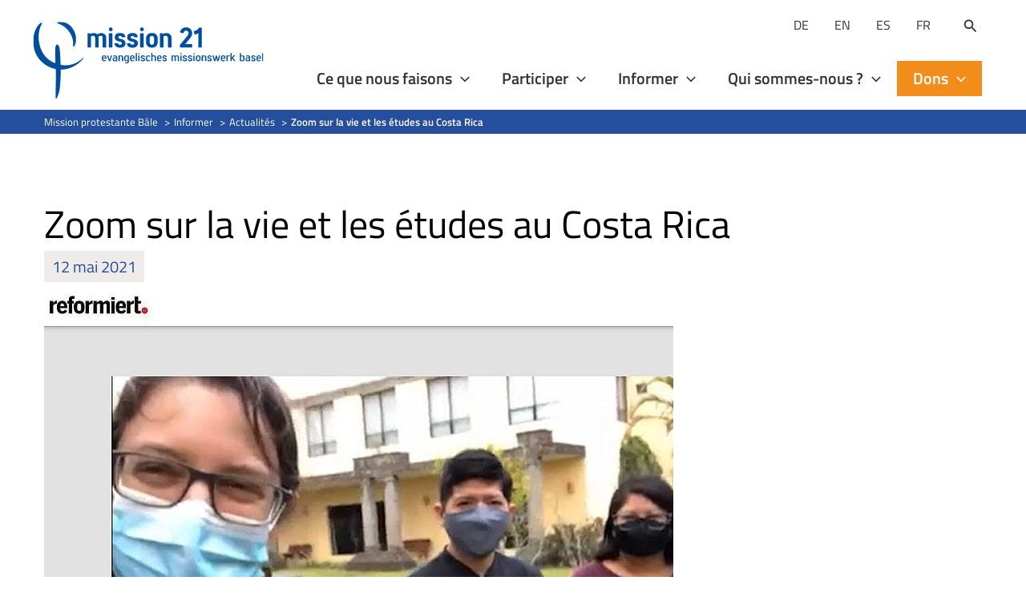

--- FILE ---
content_type: text/html; charset=utf-8
request_url: https://www.google.com/recaptcha/api2/anchor?ar=1&k=6LcwIw8TAAAAACP1ysM08EhCgzd6q5JAOUR1a0Go&co=aHR0cHM6Ly93d3cubWlzc2lvbi0yMS5vcmc6NDQz&hl=en&v=PoyoqOPhxBO7pBk68S4YbpHZ&size=normal&anchor-ms=20000&execute-ms=30000&cb=vh7gi7w0k3hx
body_size: 49763
content:
<!DOCTYPE HTML><html dir="ltr" lang="en"><head><meta http-equiv="Content-Type" content="text/html; charset=UTF-8">
<meta http-equiv="X-UA-Compatible" content="IE=edge">
<title>reCAPTCHA</title>
<style type="text/css">
/* cyrillic-ext */
@font-face {
  font-family: 'Roboto';
  font-style: normal;
  font-weight: 400;
  font-stretch: 100%;
  src: url(//fonts.gstatic.com/s/roboto/v48/KFO7CnqEu92Fr1ME7kSn66aGLdTylUAMa3GUBHMdazTgWw.woff2) format('woff2');
  unicode-range: U+0460-052F, U+1C80-1C8A, U+20B4, U+2DE0-2DFF, U+A640-A69F, U+FE2E-FE2F;
}
/* cyrillic */
@font-face {
  font-family: 'Roboto';
  font-style: normal;
  font-weight: 400;
  font-stretch: 100%;
  src: url(//fonts.gstatic.com/s/roboto/v48/KFO7CnqEu92Fr1ME7kSn66aGLdTylUAMa3iUBHMdazTgWw.woff2) format('woff2');
  unicode-range: U+0301, U+0400-045F, U+0490-0491, U+04B0-04B1, U+2116;
}
/* greek-ext */
@font-face {
  font-family: 'Roboto';
  font-style: normal;
  font-weight: 400;
  font-stretch: 100%;
  src: url(//fonts.gstatic.com/s/roboto/v48/KFO7CnqEu92Fr1ME7kSn66aGLdTylUAMa3CUBHMdazTgWw.woff2) format('woff2');
  unicode-range: U+1F00-1FFF;
}
/* greek */
@font-face {
  font-family: 'Roboto';
  font-style: normal;
  font-weight: 400;
  font-stretch: 100%;
  src: url(//fonts.gstatic.com/s/roboto/v48/KFO7CnqEu92Fr1ME7kSn66aGLdTylUAMa3-UBHMdazTgWw.woff2) format('woff2');
  unicode-range: U+0370-0377, U+037A-037F, U+0384-038A, U+038C, U+038E-03A1, U+03A3-03FF;
}
/* math */
@font-face {
  font-family: 'Roboto';
  font-style: normal;
  font-weight: 400;
  font-stretch: 100%;
  src: url(//fonts.gstatic.com/s/roboto/v48/KFO7CnqEu92Fr1ME7kSn66aGLdTylUAMawCUBHMdazTgWw.woff2) format('woff2');
  unicode-range: U+0302-0303, U+0305, U+0307-0308, U+0310, U+0312, U+0315, U+031A, U+0326-0327, U+032C, U+032F-0330, U+0332-0333, U+0338, U+033A, U+0346, U+034D, U+0391-03A1, U+03A3-03A9, U+03B1-03C9, U+03D1, U+03D5-03D6, U+03F0-03F1, U+03F4-03F5, U+2016-2017, U+2034-2038, U+203C, U+2040, U+2043, U+2047, U+2050, U+2057, U+205F, U+2070-2071, U+2074-208E, U+2090-209C, U+20D0-20DC, U+20E1, U+20E5-20EF, U+2100-2112, U+2114-2115, U+2117-2121, U+2123-214F, U+2190, U+2192, U+2194-21AE, U+21B0-21E5, U+21F1-21F2, U+21F4-2211, U+2213-2214, U+2216-22FF, U+2308-230B, U+2310, U+2319, U+231C-2321, U+2336-237A, U+237C, U+2395, U+239B-23B7, U+23D0, U+23DC-23E1, U+2474-2475, U+25AF, U+25B3, U+25B7, U+25BD, U+25C1, U+25CA, U+25CC, U+25FB, U+266D-266F, U+27C0-27FF, U+2900-2AFF, U+2B0E-2B11, U+2B30-2B4C, U+2BFE, U+3030, U+FF5B, U+FF5D, U+1D400-1D7FF, U+1EE00-1EEFF;
}
/* symbols */
@font-face {
  font-family: 'Roboto';
  font-style: normal;
  font-weight: 400;
  font-stretch: 100%;
  src: url(//fonts.gstatic.com/s/roboto/v48/KFO7CnqEu92Fr1ME7kSn66aGLdTylUAMaxKUBHMdazTgWw.woff2) format('woff2');
  unicode-range: U+0001-000C, U+000E-001F, U+007F-009F, U+20DD-20E0, U+20E2-20E4, U+2150-218F, U+2190, U+2192, U+2194-2199, U+21AF, U+21E6-21F0, U+21F3, U+2218-2219, U+2299, U+22C4-22C6, U+2300-243F, U+2440-244A, U+2460-24FF, U+25A0-27BF, U+2800-28FF, U+2921-2922, U+2981, U+29BF, U+29EB, U+2B00-2BFF, U+4DC0-4DFF, U+FFF9-FFFB, U+10140-1018E, U+10190-1019C, U+101A0, U+101D0-101FD, U+102E0-102FB, U+10E60-10E7E, U+1D2C0-1D2D3, U+1D2E0-1D37F, U+1F000-1F0FF, U+1F100-1F1AD, U+1F1E6-1F1FF, U+1F30D-1F30F, U+1F315, U+1F31C, U+1F31E, U+1F320-1F32C, U+1F336, U+1F378, U+1F37D, U+1F382, U+1F393-1F39F, U+1F3A7-1F3A8, U+1F3AC-1F3AF, U+1F3C2, U+1F3C4-1F3C6, U+1F3CA-1F3CE, U+1F3D4-1F3E0, U+1F3ED, U+1F3F1-1F3F3, U+1F3F5-1F3F7, U+1F408, U+1F415, U+1F41F, U+1F426, U+1F43F, U+1F441-1F442, U+1F444, U+1F446-1F449, U+1F44C-1F44E, U+1F453, U+1F46A, U+1F47D, U+1F4A3, U+1F4B0, U+1F4B3, U+1F4B9, U+1F4BB, U+1F4BF, U+1F4C8-1F4CB, U+1F4D6, U+1F4DA, U+1F4DF, U+1F4E3-1F4E6, U+1F4EA-1F4ED, U+1F4F7, U+1F4F9-1F4FB, U+1F4FD-1F4FE, U+1F503, U+1F507-1F50B, U+1F50D, U+1F512-1F513, U+1F53E-1F54A, U+1F54F-1F5FA, U+1F610, U+1F650-1F67F, U+1F687, U+1F68D, U+1F691, U+1F694, U+1F698, U+1F6AD, U+1F6B2, U+1F6B9-1F6BA, U+1F6BC, U+1F6C6-1F6CF, U+1F6D3-1F6D7, U+1F6E0-1F6EA, U+1F6F0-1F6F3, U+1F6F7-1F6FC, U+1F700-1F7FF, U+1F800-1F80B, U+1F810-1F847, U+1F850-1F859, U+1F860-1F887, U+1F890-1F8AD, U+1F8B0-1F8BB, U+1F8C0-1F8C1, U+1F900-1F90B, U+1F93B, U+1F946, U+1F984, U+1F996, U+1F9E9, U+1FA00-1FA6F, U+1FA70-1FA7C, U+1FA80-1FA89, U+1FA8F-1FAC6, U+1FACE-1FADC, U+1FADF-1FAE9, U+1FAF0-1FAF8, U+1FB00-1FBFF;
}
/* vietnamese */
@font-face {
  font-family: 'Roboto';
  font-style: normal;
  font-weight: 400;
  font-stretch: 100%;
  src: url(//fonts.gstatic.com/s/roboto/v48/KFO7CnqEu92Fr1ME7kSn66aGLdTylUAMa3OUBHMdazTgWw.woff2) format('woff2');
  unicode-range: U+0102-0103, U+0110-0111, U+0128-0129, U+0168-0169, U+01A0-01A1, U+01AF-01B0, U+0300-0301, U+0303-0304, U+0308-0309, U+0323, U+0329, U+1EA0-1EF9, U+20AB;
}
/* latin-ext */
@font-face {
  font-family: 'Roboto';
  font-style: normal;
  font-weight: 400;
  font-stretch: 100%;
  src: url(//fonts.gstatic.com/s/roboto/v48/KFO7CnqEu92Fr1ME7kSn66aGLdTylUAMa3KUBHMdazTgWw.woff2) format('woff2');
  unicode-range: U+0100-02BA, U+02BD-02C5, U+02C7-02CC, U+02CE-02D7, U+02DD-02FF, U+0304, U+0308, U+0329, U+1D00-1DBF, U+1E00-1E9F, U+1EF2-1EFF, U+2020, U+20A0-20AB, U+20AD-20C0, U+2113, U+2C60-2C7F, U+A720-A7FF;
}
/* latin */
@font-face {
  font-family: 'Roboto';
  font-style: normal;
  font-weight: 400;
  font-stretch: 100%;
  src: url(//fonts.gstatic.com/s/roboto/v48/KFO7CnqEu92Fr1ME7kSn66aGLdTylUAMa3yUBHMdazQ.woff2) format('woff2');
  unicode-range: U+0000-00FF, U+0131, U+0152-0153, U+02BB-02BC, U+02C6, U+02DA, U+02DC, U+0304, U+0308, U+0329, U+2000-206F, U+20AC, U+2122, U+2191, U+2193, U+2212, U+2215, U+FEFF, U+FFFD;
}
/* cyrillic-ext */
@font-face {
  font-family: 'Roboto';
  font-style: normal;
  font-weight: 500;
  font-stretch: 100%;
  src: url(//fonts.gstatic.com/s/roboto/v48/KFO7CnqEu92Fr1ME7kSn66aGLdTylUAMa3GUBHMdazTgWw.woff2) format('woff2');
  unicode-range: U+0460-052F, U+1C80-1C8A, U+20B4, U+2DE0-2DFF, U+A640-A69F, U+FE2E-FE2F;
}
/* cyrillic */
@font-face {
  font-family: 'Roboto';
  font-style: normal;
  font-weight: 500;
  font-stretch: 100%;
  src: url(//fonts.gstatic.com/s/roboto/v48/KFO7CnqEu92Fr1ME7kSn66aGLdTylUAMa3iUBHMdazTgWw.woff2) format('woff2');
  unicode-range: U+0301, U+0400-045F, U+0490-0491, U+04B0-04B1, U+2116;
}
/* greek-ext */
@font-face {
  font-family: 'Roboto';
  font-style: normal;
  font-weight: 500;
  font-stretch: 100%;
  src: url(//fonts.gstatic.com/s/roboto/v48/KFO7CnqEu92Fr1ME7kSn66aGLdTylUAMa3CUBHMdazTgWw.woff2) format('woff2');
  unicode-range: U+1F00-1FFF;
}
/* greek */
@font-face {
  font-family: 'Roboto';
  font-style: normal;
  font-weight: 500;
  font-stretch: 100%;
  src: url(//fonts.gstatic.com/s/roboto/v48/KFO7CnqEu92Fr1ME7kSn66aGLdTylUAMa3-UBHMdazTgWw.woff2) format('woff2');
  unicode-range: U+0370-0377, U+037A-037F, U+0384-038A, U+038C, U+038E-03A1, U+03A3-03FF;
}
/* math */
@font-face {
  font-family: 'Roboto';
  font-style: normal;
  font-weight: 500;
  font-stretch: 100%;
  src: url(//fonts.gstatic.com/s/roboto/v48/KFO7CnqEu92Fr1ME7kSn66aGLdTylUAMawCUBHMdazTgWw.woff2) format('woff2');
  unicode-range: U+0302-0303, U+0305, U+0307-0308, U+0310, U+0312, U+0315, U+031A, U+0326-0327, U+032C, U+032F-0330, U+0332-0333, U+0338, U+033A, U+0346, U+034D, U+0391-03A1, U+03A3-03A9, U+03B1-03C9, U+03D1, U+03D5-03D6, U+03F0-03F1, U+03F4-03F5, U+2016-2017, U+2034-2038, U+203C, U+2040, U+2043, U+2047, U+2050, U+2057, U+205F, U+2070-2071, U+2074-208E, U+2090-209C, U+20D0-20DC, U+20E1, U+20E5-20EF, U+2100-2112, U+2114-2115, U+2117-2121, U+2123-214F, U+2190, U+2192, U+2194-21AE, U+21B0-21E5, U+21F1-21F2, U+21F4-2211, U+2213-2214, U+2216-22FF, U+2308-230B, U+2310, U+2319, U+231C-2321, U+2336-237A, U+237C, U+2395, U+239B-23B7, U+23D0, U+23DC-23E1, U+2474-2475, U+25AF, U+25B3, U+25B7, U+25BD, U+25C1, U+25CA, U+25CC, U+25FB, U+266D-266F, U+27C0-27FF, U+2900-2AFF, U+2B0E-2B11, U+2B30-2B4C, U+2BFE, U+3030, U+FF5B, U+FF5D, U+1D400-1D7FF, U+1EE00-1EEFF;
}
/* symbols */
@font-face {
  font-family: 'Roboto';
  font-style: normal;
  font-weight: 500;
  font-stretch: 100%;
  src: url(//fonts.gstatic.com/s/roboto/v48/KFO7CnqEu92Fr1ME7kSn66aGLdTylUAMaxKUBHMdazTgWw.woff2) format('woff2');
  unicode-range: U+0001-000C, U+000E-001F, U+007F-009F, U+20DD-20E0, U+20E2-20E4, U+2150-218F, U+2190, U+2192, U+2194-2199, U+21AF, U+21E6-21F0, U+21F3, U+2218-2219, U+2299, U+22C4-22C6, U+2300-243F, U+2440-244A, U+2460-24FF, U+25A0-27BF, U+2800-28FF, U+2921-2922, U+2981, U+29BF, U+29EB, U+2B00-2BFF, U+4DC0-4DFF, U+FFF9-FFFB, U+10140-1018E, U+10190-1019C, U+101A0, U+101D0-101FD, U+102E0-102FB, U+10E60-10E7E, U+1D2C0-1D2D3, U+1D2E0-1D37F, U+1F000-1F0FF, U+1F100-1F1AD, U+1F1E6-1F1FF, U+1F30D-1F30F, U+1F315, U+1F31C, U+1F31E, U+1F320-1F32C, U+1F336, U+1F378, U+1F37D, U+1F382, U+1F393-1F39F, U+1F3A7-1F3A8, U+1F3AC-1F3AF, U+1F3C2, U+1F3C4-1F3C6, U+1F3CA-1F3CE, U+1F3D4-1F3E0, U+1F3ED, U+1F3F1-1F3F3, U+1F3F5-1F3F7, U+1F408, U+1F415, U+1F41F, U+1F426, U+1F43F, U+1F441-1F442, U+1F444, U+1F446-1F449, U+1F44C-1F44E, U+1F453, U+1F46A, U+1F47D, U+1F4A3, U+1F4B0, U+1F4B3, U+1F4B9, U+1F4BB, U+1F4BF, U+1F4C8-1F4CB, U+1F4D6, U+1F4DA, U+1F4DF, U+1F4E3-1F4E6, U+1F4EA-1F4ED, U+1F4F7, U+1F4F9-1F4FB, U+1F4FD-1F4FE, U+1F503, U+1F507-1F50B, U+1F50D, U+1F512-1F513, U+1F53E-1F54A, U+1F54F-1F5FA, U+1F610, U+1F650-1F67F, U+1F687, U+1F68D, U+1F691, U+1F694, U+1F698, U+1F6AD, U+1F6B2, U+1F6B9-1F6BA, U+1F6BC, U+1F6C6-1F6CF, U+1F6D3-1F6D7, U+1F6E0-1F6EA, U+1F6F0-1F6F3, U+1F6F7-1F6FC, U+1F700-1F7FF, U+1F800-1F80B, U+1F810-1F847, U+1F850-1F859, U+1F860-1F887, U+1F890-1F8AD, U+1F8B0-1F8BB, U+1F8C0-1F8C1, U+1F900-1F90B, U+1F93B, U+1F946, U+1F984, U+1F996, U+1F9E9, U+1FA00-1FA6F, U+1FA70-1FA7C, U+1FA80-1FA89, U+1FA8F-1FAC6, U+1FACE-1FADC, U+1FADF-1FAE9, U+1FAF0-1FAF8, U+1FB00-1FBFF;
}
/* vietnamese */
@font-face {
  font-family: 'Roboto';
  font-style: normal;
  font-weight: 500;
  font-stretch: 100%;
  src: url(//fonts.gstatic.com/s/roboto/v48/KFO7CnqEu92Fr1ME7kSn66aGLdTylUAMa3OUBHMdazTgWw.woff2) format('woff2');
  unicode-range: U+0102-0103, U+0110-0111, U+0128-0129, U+0168-0169, U+01A0-01A1, U+01AF-01B0, U+0300-0301, U+0303-0304, U+0308-0309, U+0323, U+0329, U+1EA0-1EF9, U+20AB;
}
/* latin-ext */
@font-face {
  font-family: 'Roboto';
  font-style: normal;
  font-weight: 500;
  font-stretch: 100%;
  src: url(//fonts.gstatic.com/s/roboto/v48/KFO7CnqEu92Fr1ME7kSn66aGLdTylUAMa3KUBHMdazTgWw.woff2) format('woff2');
  unicode-range: U+0100-02BA, U+02BD-02C5, U+02C7-02CC, U+02CE-02D7, U+02DD-02FF, U+0304, U+0308, U+0329, U+1D00-1DBF, U+1E00-1E9F, U+1EF2-1EFF, U+2020, U+20A0-20AB, U+20AD-20C0, U+2113, U+2C60-2C7F, U+A720-A7FF;
}
/* latin */
@font-face {
  font-family: 'Roboto';
  font-style: normal;
  font-weight: 500;
  font-stretch: 100%;
  src: url(//fonts.gstatic.com/s/roboto/v48/KFO7CnqEu92Fr1ME7kSn66aGLdTylUAMa3yUBHMdazQ.woff2) format('woff2');
  unicode-range: U+0000-00FF, U+0131, U+0152-0153, U+02BB-02BC, U+02C6, U+02DA, U+02DC, U+0304, U+0308, U+0329, U+2000-206F, U+20AC, U+2122, U+2191, U+2193, U+2212, U+2215, U+FEFF, U+FFFD;
}
/* cyrillic-ext */
@font-face {
  font-family: 'Roboto';
  font-style: normal;
  font-weight: 900;
  font-stretch: 100%;
  src: url(//fonts.gstatic.com/s/roboto/v48/KFO7CnqEu92Fr1ME7kSn66aGLdTylUAMa3GUBHMdazTgWw.woff2) format('woff2');
  unicode-range: U+0460-052F, U+1C80-1C8A, U+20B4, U+2DE0-2DFF, U+A640-A69F, U+FE2E-FE2F;
}
/* cyrillic */
@font-face {
  font-family: 'Roboto';
  font-style: normal;
  font-weight: 900;
  font-stretch: 100%;
  src: url(//fonts.gstatic.com/s/roboto/v48/KFO7CnqEu92Fr1ME7kSn66aGLdTylUAMa3iUBHMdazTgWw.woff2) format('woff2');
  unicode-range: U+0301, U+0400-045F, U+0490-0491, U+04B0-04B1, U+2116;
}
/* greek-ext */
@font-face {
  font-family: 'Roboto';
  font-style: normal;
  font-weight: 900;
  font-stretch: 100%;
  src: url(//fonts.gstatic.com/s/roboto/v48/KFO7CnqEu92Fr1ME7kSn66aGLdTylUAMa3CUBHMdazTgWw.woff2) format('woff2');
  unicode-range: U+1F00-1FFF;
}
/* greek */
@font-face {
  font-family: 'Roboto';
  font-style: normal;
  font-weight: 900;
  font-stretch: 100%;
  src: url(//fonts.gstatic.com/s/roboto/v48/KFO7CnqEu92Fr1ME7kSn66aGLdTylUAMa3-UBHMdazTgWw.woff2) format('woff2');
  unicode-range: U+0370-0377, U+037A-037F, U+0384-038A, U+038C, U+038E-03A1, U+03A3-03FF;
}
/* math */
@font-face {
  font-family: 'Roboto';
  font-style: normal;
  font-weight: 900;
  font-stretch: 100%;
  src: url(//fonts.gstatic.com/s/roboto/v48/KFO7CnqEu92Fr1ME7kSn66aGLdTylUAMawCUBHMdazTgWw.woff2) format('woff2');
  unicode-range: U+0302-0303, U+0305, U+0307-0308, U+0310, U+0312, U+0315, U+031A, U+0326-0327, U+032C, U+032F-0330, U+0332-0333, U+0338, U+033A, U+0346, U+034D, U+0391-03A1, U+03A3-03A9, U+03B1-03C9, U+03D1, U+03D5-03D6, U+03F0-03F1, U+03F4-03F5, U+2016-2017, U+2034-2038, U+203C, U+2040, U+2043, U+2047, U+2050, U+2057, U+205F, U+2070-2071, U+2074-208E, U+2090-209C, U+20D0-20DC, U+20E1, U+20E5-20EF, U+2100-2112, U+2114-2115, U+2117-2121, U+2123-214F, U+2190, U+2192, U+2194-21AE, U+21B0-21E5, U+21F1-21F2, U+21F4-2211, U+2213-2214, U+2216-22FF, U+2308-230B, U+2310, U+2319, U+231C-2321, U+2336-237A, U+237C, U+2395, U+239B-23B7, U+23D0, U+23DC-23E1, U+2474-2475, U+25AF, U+25B3, U+25B7, U+25BD, U+25C1, U+25CA, U+25CC, U+25FB, U+266D-266F, U+27C0-27FF, U+2900-2AFF, U+2B0E-2B11, U+2B30-2B4C, U+2BFE, U+3030, U+FF5B, U+FF5D, U+1D400-1D7FF, U+1EE00-1EEFF;
}
/* symbols */
@font-face {
  font-family: 'Roboto';
  font-style: normal;
  font-weight: 900;
  font-stretch: 100%;
  src: url(//fonts.gstatic.com/s/roboto/v48/KFO7CnqEu92Fr1ME7kSn66aGLdTylUAMaxKUBHMdazTgWw.woff2) format('woff2');
  unicode-range: U+0001-000C, U+000E-001F, U+007F-009F, U+20DD-20E0, U+20E2-20E4, U+2150-218F, U+2190, U+2192, U+2194-2199, U+21AF, U+21E6-21F0, U+21F3, U+2218-2219, U+2299, U+22C4-22C6, U+2300-243F, U+2440-244A, U+2460-24FF, U+25A0-27BF, U+2800-28FF, U+2921-2922, U+2981, U+29BF, U+29EB, U+2B00-2BFF, U+4DC0-4DFF, U+FFF9-FFFB, U+10140-1018E, U+10190-1019C, U+101A0, U+101D0-101FD, U+102E0-102FB, U+10E60-10E7E, U+1D2C0-1D2D3, U+1D2E0-1D37F, U+1F000-1F0FF, U+1F100-1F1AD, U+1F1E6-1F1FF, U+1F30D-1F30F, U+1F315, U+1F31C, U+1F31E, U+1F320-1F32C, U+1F336, U+1F378, U+1F37D, U+1F382, U+1F393-1F39F, U+1F3A7-1F3A8, U+1F3AC-1F3AF, U+1F3C2, U+1F3C4-1F3C6, U+1F3CA-1F3CE, U+1F3D4-1F3E0, U+1F3ED, U+1F3F1-1F3F3, U+1F3F5-1F3F7, U+1F408, U+1F415, U+1F41F, U+1F426, U+1F43F, U+1F441-1F442, U+1F444, U+1F446-1F449, U+1F44C-1F44E, U+1F453, U+1F46A, U+1F47D, U+1F4A3, U+1F4B0, U+1F4B3, U+1F4B9, U+1F4BB, U+1F4BF, U+1F4C8-1F4CB, U+1F4D6, U+1F4DA, U+1F4DF, U+1F4E3-1F4E6, U+1F4EA-1F4ED, U+1F4F7, U+1F4F9-1F4FB, U+1F4FD-1F4FE, U+1F503, U+1F507-1F50B, U+1F50D, U+1F512-1F513, U+1F53E-1F54A, U+1F54F-1F5FA, U+1F610, U+1F650-1F67F, U+1F687, U+1F68D, U+1F691, U+1F694, U+1F698, U+1F6AD, U+1F6B2, U+1F6B9-1F6BA, U+1F6BC, U+1F6C6-1F6CF, U+1F6D3-1F6D7, U+1F6E0-1F6EA, U+1F6F0-1F6F3, U+1F6F7-1F6FC, U+1F700-1F7FF, U+1F800-1F80B, U+1F810-1F847, U+1F850-1F859, U+1F860-1F887, U+1F890-1F8AD, U+1F8B0-1F8BB, U+1F8C0-1F8C1, U+1F900-1F90B, U+1F93B, U+1F946, U+1F984, U+1F996, U+1F9E9, U+1FA00-1FA6F, U+1FA70-1FA7C, U+1FA80-1FA89, U+1FA8F-1FAC6, U+1FACE-1FADC, U+1FADF-1FAE9, U+1FAF0-1FAF8, U+1FB00-1FBFF;
}
/* vietnamese */
@font-face {
  font-family: 'Roboto';
  font-style: normal;
  font-weight: 900;
  font-stretch: 100%;
  src: url(//fonts.gstatic.com/s/roboto/v48/KFO7CnqEu92Fr1ME7kSn66aGLdTylUAMa3OUBHMdazTgWw.woff2) format('woff2');
  unicode-range: U+0102-0103, U+0110-0111, U+0128-0129, U+0168-0169, U+01A0-01A1, U+01AF-01B0, U+0300-0301, U+0303-0304, U+0308-0309, U+0323, U+0329, U+1EA0-1EF9, U+20AB;
}
/* latin-ext */
@font-face {
  font-family: 'Roboto';
  font-style: normal;
  font-weight: 900;
  font-stretch: 100%;
  src: url(//fonts.gstatic.com/s/roboto/v48/KFO7CnqEu92Fr1ME7kSn66aGLdTylUAMa3KUBHMdazTgWw.woff2) format('woff2');
  unicode-range: U+0100-02BA, U+02BD-02C5, U+02C7-02CC, U+02CE-02D7, U+02DD-02FF, U+0304, U+0308, U+0329, U+1D00-1DBF, U+1E00-1E9F, U+1EF2-1EFF, U+2020, U+20A0-20AB, U+20AD-20C0, U+2113, U+2C60-2C7F, U+A720-A7FF;
}
/* latin */
@font-face {
  font-family: 'Roboto';
  font-style: normal;
  font-weight: 900;
  font-stretch: 100%;
  src: url(//fonts.gstatic.com/s/roboto/v48/KFO7CnqEu92Fr1ME7kSn66aGLdTylUAMa3yUBHMdazQ.woff2) format('woff2');
  unicode-range: U+0000-00FF, U+0131, U+0152-0153, U+02BB-02BC, U+02C6, U+02DA, U+02DC, U+0304, U+0308, U+0329, U+2000-206F, U+20AC, U+2122, U+2191, U+2193, U+2212, U+2215, U+FEFF, U+FFFD;
}

</style>
<link rel="stylesheet" type="text/css" href="https://www.gstatic.com/recaptcha/releases/PoyoqOPhxBO7pBk68S4YbpHZ/styles__ltr.css">
<script nonce="owJpgPe8Cj_iW82i7Z8DSA" type="text/javascript">window['__recaptcha_api'] = 'https://www.google.com/recaptcha/api2/';</script>
<script type="text/javascript" src="https://www.gstatic.com/recaptcha/releases/PoyoqOPhxBO7pBk68S4YbpHZ/recaptcha__en.js" nonce="owJpgPe8Cj_iW82i7Z8DSA">
      
    </script></head>
<body><div id="rc-anchor-alert" class="rc-anchor-alert"></div>
<input type="hidden" id="recaptcha-token" value="[base64]">
<script type="text/javascript" nonce="owJpgPe8Cj_iW82i7Z8DSA">
      recaptcha.anchor.Main.init("[\x22ainput\x22,[\x22bgdata\x22,\x22\x22,\[base64]/[base64]/MjU1Ong/[base64]/[base64]/[base64]/[base64]/[base64]/[base64]/[base64]/[base64]/[base64]/[base64]/[base64]/[base64]/[base64]/[base64]/[base64]\\u003d\x22,\[base64]\\u003d\\u003d\x22,\x22wrHDmUQ0w48UBMK5QV4KH8OXw5Q0wrlxRA9ADcObw487Y8KzYsKBS8OmeC3Cg8OZw7F0w5DDgMOBw6HDpMOOVC7DpcK3NsOwIcKrHXPDlSPDrMOsw67Cs8Orw4tSwprDpMOTw63ClsO/Ul9oCcK7wr9Kw5XCj0NQZmnDgGcXRMOYw5bDqMOWw6gnRMKQAsOmcMKWw5rCsBhAHMOMw5XDvGbDjcOTTgQ+wr3DoS4FA8OiQVDCr8Kzw7sRwpJFwpbDrAFDw5DDlcO3w7TDgHhywp/Dq8OfGGhkwofCoMKacMKgwpBZXV5nw5EdwoTDi3smwqPCmiNiUCLDuw/CrTvDj8K6FsOswpcLdzjChTvDoh/CiCHDjUU2wqBbwr5Fw6TCpD7DmjHCt8Okb1LCjGvDucKLC8KcNiZuC27DuV0uwoXCgcKAw7rCnsOswrrDtTfCsnzDkn7DqinDksKAfsKcwoomwo5naW9NwoTClm98w4wyCmJiw5JhO8KxDATChlBQwq0aXsKhJ8KVwoABw6/DkcOmZsO6IsOeHXc/[base64]/DhcOseDEsw5DCisOtYsKOfWQpwodiRcOqwol8I8KHLMOIwrMrw7rCpEEPPcK7CcK0KkvDhcOoRcOYw6vClhAfAVtaDHo4HgMXw57DiylaUsOXw4XDrMOyw5PDosOaX8O8wo/DksOWw4DDvTFaacO3SRbDlcOfw54kw7zDtMOQPsKYaSbDjRHClmZ9w73Ch8Knw4RVO1E0IsONEHjCqcOywp/DqGRnX8OyUCzDlnNbw6/CocKacRDDhlpFw4LCoS/ChCR0CVHChh4XBw8GGcKUw6XDpjfDi8KeZU4YwqpHwrDCp0U/NMKdNiXDgDUVw6HCikkUY8OIw4HCkStnbjvChMK2SDk6VhnCsFdAwrlbw5g0YlV3w7A5LMOlc8K/Nw0MEFVyw6bDosKld3jDuCgMYzTCrUZiX8KsNcKZw5BkYEp2w4A7w7vCnTLCosKpwrB0SGfDnMKMcXDCnQ0Yw6FoHANSFip5wpTDm8OVw5nCrsKKw6rDqlvChFJCIcOkwpNJS8KPPk3ChXt9wrjCpsKPwovDvMOkw6zDgB/Crx/DucOlwos3wqzCvcOlTGp1bsKew47Dh3LDiTbCsw7Cr8K4NTheFEg6XEN9w7wRw4htwrfCm8K/woVpw4LDmHPCi2fDvT4MG8K6HRsILsKmKcKewrLDkMKZdWRyw5/Dh8K+wrp9w4XDk8K5QULDtsKtfwTDr0wXwosNaMKJfWRsw7YQwqdYwq/DiQ/CgiN6w4nDicKJw7pUcsOXwpXDt8K2woHCp3/Cqw0OeD3CnsOMPSo3wr10wr9/w4rDjRVDCMK8YEE1N3fCncKNwp3DnE0WwpQEFWoaBRI4w5N4GTEFwqZvw7k2PQN3woPDqsKUwqXCrcKxwrNHLsO0wo3CkMKRGxzDtGrChsO5LcOhUsOzw4TDoMKKfiV5Ql/CpWQ+DcOCd8OCZ1wMelA9wqdZwrTCj8KZTR4TC8KcwqzDt8KYHsOMwq/[base64]/CiDLCpsOlKcOCFcOcbBvCtsKjN8K5GlQLwrVqwqTCg1XDscKIwrNGw7gsAlZKw5/[base64]/[base64]/[base64]/CksOEwpvDlMOnw4jDm2IkC8OWJFTDvA1qw4DCkGQKw6NmJXbDqTvDginCrMO5IMKfAMOIVMKnbQZBXXgLwr9VKMKxw53CpUQWw50hw6bDusKSdMK4w4NXw7/DmxzCmScuGgDDkxTDtTI7wqpdw6lKFlTCgMO9w47Cs8KUw5Qsw4/Dg8OMw7hgwrQaUcOYCsO6G8KBcMOtw73CisOjw7nDqcOKDm4zEitWw7jDgsKnCmzCp2VJKcKnH8OXw7zCgcKOPcKRfMKTwovDmcO6wo7DicKaOS4Mw5ZIwohABcOWP8K/UsOIw6QbL8O3GxTCqgzChMO/wrkacgfCryHDq8KBa8OsfsOSK8OOw5hzAcO0bx5rXQHCt2zDjMOdwrRNMnnCmWdIVSp/VB8ZMMO7wqXCrcOXfcOoUnoePVzCt8ODQMOwHMKuwpIresOKwolNGsKIwpobLysQNDIudmImasOaNFrCuRjDsjgqw513wqfCpsOJE2Qtw5JidcKRw7jDkMK9w7nCt8KCw7/[base64]/XsOTwrXDgMKBwpTCmEbCkMOXw7ZuPRDChMKNecK6wqzCnwo6wr7CgcOcwr8LPcK0w5lPScOcGXjCtsK7Bl/DtxPDiGjDk3/Cl8O/wpUxwovDhWppKARWw5bDqGzDlE1eZG1DUcOITMK5aVXDjcObYkwwfBnDtGXDicOvw4oOwpHCl8KZwp4Cw7cVw77CiUbDksKYUB7CrmTCty0+w7rDl8KEw7lpBsO/w47CggIPw7nCgsOVw4INw4PDtzlBH8KQZQzDvMOSIsO3w7sQw7wfJljDmsKCLB3CrDtrwrUsb8O4wqXDsQ3CjsKwwrx6w7LDsV4SwrM8w7zDuQ7CnX7Co8KDwrzClB/DoMK5w5nCrMOOwoFfw4nDkBB3fWdkwoQVWcKOYMKFMsOxw65nc3LClX3Cq1DDkcKhIl/Ct8KxwqfCqQYCwqfDrMK3BHDDh10TZcOTRDvDvhUOEUwEGMK+JBggAHXClFDDgWjCosKLw7XDi8KlbcOMPSjDisKHWhNzIcKZw5ErIRjDtnFdDcK7w6DCi8OieMOewpPCrWPDicObw6YOw5fDvCnDjsO/w5Rpwp00wqvDisKYNsKXw6JdwqrCjFPDqSxpw4rDgF3CmynDucKAFcO1b8OoN2FkwoRTwoUtwqfDnw5YWD4mwq5bHMK3Jjwlwq/CokAZHC/CusOhXsOxwpljw6fCgMOnW8OVw4/DlcKySBTDlcKubMOxw7XDnnVOwp8Ww6/[base64]/CrSvCjcKewpA0IcOMw47CvHwQYMKXenbCuMOUXMOTw7s/w4B2w4BSw6Y3McODa30RwqVEw5rCrsOlbEY2w4/CmGseJcKdwoDDlcOEw5ZIEnTCiMKqecOAMQXDqgHDk3/[base64]/[base64]/w6ZQw5FXwq/CoMO0w4xPEGrCt8KzK2bDjklSwroIwrXCucKNVcKKw4AtworCrlpNL8Ohw6zDpGbCizDDpMKDw7NjwpJqDX9+wqbDpcKUw5/CqDtsw5fCuMKewoNqA3dnwrjCvAPCgCFBw53DuDrDkipnw4LDrAPCrV0Tw5zDuzDDncO0LcOwX8OnwrbDoh/CscOWKMOOC3tBwqzDt3HCg8K3wrzDoMKoS8O2wqfCvVVFHcKdw6jDtsKnfMOLwr7Ch8KaHMKowplXw711RigZUcOzXMKowpdfw5E5woJOR3BnCknDqDPCqsKjwqkLw4kOw53CumdBf2zCtWFyJ8KTMwRPcMKLZsKowr/CvsK2w7PCnwN3Q8OLwo/CtsOPWgjCoSMhwoPDvMO0FsKJIREyw53DvXw+cQI8w5sFwrArNsO/[base64]/[base64]/DmMKcwpc1w67DqsOKeQPDhAzDkGMLwoI3wpjChixOw5LDmWfClRxNwpLDlSRHHMOSw43Djy/[base64]/[base64]/[base64]/RjfCj8OUwpDDs0tkDcKrw6zCusKiwonDs8KkbyDDrELDqMKZT8O5w4RTLEACQEPDrkt+wqzDpmt/ccOlwqTCh8OVWBwewqIDwprDljjCoksgwpQzTMOHMAlaw4/DlgPCsi1CYUzCmQ1JccKVNcO/wrLDlkNWwoVRXsODw4LDk8K+QcKZwqvDlsKBw59cw6YEc8Oyw7zDo8KeFFpCW8OcM8OOH8OSw6V9Q1cCwo8Cw7hrdmIKbDLDkhQ/L8Oba3QcY2gJw6twLcK6w6vCmcO8Chgrw5JNAcK4GcOfw68wa1jCvDU3e8OoXzLDscOJFcONwpNDP8KBw6vDvxcTw58Ew7ZiQ8KCHyPChMKAN8KvwqPCt8OgwpA+A0/[base64]/Cn2B9KmpxMsOgw5wYHMO/bQMPLHUOVMKwT8O9w7Ucw6QgwopUY8OeKcKOJsOfcEDCuzRMw4lcwonCrcKqVlBrXcK4wogYc1/CrFLDvCbCsRBZImrCnB8tcsO4dcOwWnPCncOkw5PDmGnCp8O3w4dlbC0AwrRew4XCjHdlw4nDnH4rcSnDrMKfHAtHw4N4wrI7w4zCmQ98wrXDicKfDiQgNhB2w7oYwpfDkQIdbMOsXg4Yw6bCscOqfcONflHChMORGsK4wp/Dt8OiPhxFdHdKw4PCvC0Ow5DDssO3wo/[base64]/w69owpPCimPDo8OcCcOIfXB1woV3w64iUHk8wrd8w7bCgDozw5NET8O6wp3DjsOZwotqesOocg5QwqQSV8OPw63DmgPDt0EsMwEawoMkwqjDlMK6w4/DtsKYw6HDkMKNYsK1wrLDokc/[base64]/[base64]/Cr8OCEMKQwr/DujjCr1zCoCpTw5XCncKOXEPCrx0APgrDhsOCC8KJDEjCvg/DiMKCAMK1BMOXwo/CrWV2wpHDsMKvDwECw7LDhAnDgEdZwqZjwo/CpnFrEAPCoS3DhgE2MU3DlRTDvEbCtjXDuggLGCNCDFnCky8jFUIWw4RGO8OpCgoBTVPCrmZBwqMIRMOcaMKnRm5yNMOwwp7CjD1eesKkD8O3c8ORwrobwrx3wq7Cp0kKwoE6w5fDvSPDvcOLLGfCtykCw4fCksO9w4Naw5NZw445C8KowpEYwrTDo0zCiElibEIrw6/[base64]/w4jCrEPChHnCgX7CvQ/[base64]/Cp01Mw4RMJsKuwowIBB4oXSdhO8KKTSZtQMO/wpJXfktOwpwIwrzDocO5McO8w7bCtETDpsOFT8Krwqs6M8KLw6J1w48XQsOGe8OqUGLCpTXDh1jClMOKecOcwrpeacK0w60GTsOiKsOjdSrDiMOhWz/ChxzDtMKeXBjCiyJqwqApwozCgsOwHgzDoMKiw45Zw7rCuVnCoz3DhcKKAw4xdcKedMKqwqnCvMOSA8OMbGs1HhhPwqTCq3HDnsO9wrfCpcKiXMOhN1fCjTt+w6HCi8Ovwq/CncKmORTDgQQJwpbDtMKAwqNIIxrCln13w5xewpTCrwNDbsKFWR/DvsKJwp1QexJDYMKQwpFVw5bCiMORwqA2wpPDgAwbw6JncsOTZMOqwrNkw7fDgMKOwqDCkXNkDR7DuVxVFcOXw6nDjTQkNMOmPcOvwpDCnX4AFTTDicKiMhLCgSYhFsODw5PDncKVbk/[base64]/DuMKZw7sZJ8KQJ8O7wplcw6h/[base64]/[base64]/[base64]/ClUN1A8Kywq1GbHnDtCV3w57CpSLDgMKYAcKWC8KCEsO5w6sywprCnsOuJ8OLwoDCvMORZGA2woEVwofDrMO3cMOawohPwqDDncKzwpsjelzCl8KpYsOxFcOQW2JFw4tEUHQdwp7CgcK6wrpBTcK5OsO4AcKHwprDu1/[base64]/fcKhw7LChcKCZ0EedjnDhnsBNMOTGV/CmzgVwpTCtMOHUMKww4zDh1PClsKPwrpSwq5paMKMw5rDkcOVw4tkw5HDosOBwqzDngvCnzfCtXTDn8KQw5bDlgHCtMOTwp/DjMK2Pllcw4hkw6ZNTcObcCjDscK+J3bDhsKydF3ClQjCu8KqKMOLTmIlwqzDrEoYw74swq8+wrDDq3DDpMKQScKnw6UiWjceKsOSTcK0IGzDtl9Iw6wRYFBFw4nCmsK1SGXCpmjCmcKeLE/DuMOWaxR6LsKHw5bChhl4w7zDmsKZw6LCrExvd8OYeFc/cxhDw542dUR/VcKuwoVqZHQkcGXDmcK9w53CrMKKw4J8Vjguw5fCkg7DnDXCmMOTwq4bLsO6W1Zgw5xDZcOTwq4YNMOYwokYwo/Dq3fCtsO4C8KBSMK7HsORIMK/b8KhwoJvLFHDi1bDjVsHwqZgw5EgfFVnGcKjM8KSH8OsasK/[base64]/[base64]/CqkZGOsO4P8OcwoMreUIkwrIUwozClmV0O8OWV8KMUTTDsQl9YMO4wo7CnsK9bsOvw7FXw5jDgRtFE3k8PcOuHW3DpMOiwosVZMKjwr0NV3Biw6LCosOyw7nDj8ObC8Kzw7t0SsKswofCn0vCrcK5SsOBw5oGw4/DsxV+RyPCjcKdNkhmH8ORIShMGgjDozzDs8O5w7/DrhM0EwUycwrDiMOHBMKMVTIpwrtXLMOLw51wFcO4O8KwwoReNElgworDsMOiRC3DnMKDw45ow6bDksKZw5vDt23DlsOuwpxCHcKabgfCtMOCw6/CkhJZLMKYw51lwrvCqhlXw7DDn8Kow4bDrsO3w4YSwprCkcOswrlAOF1UVUMSRSjCi2ZSFkZfXy0Nwr1twppHdsOsw44MPjXCrcO1N8KFwoRKw640w6HChcKXazhMNBXDs0odw5/DtgIZwoLDtsOfU8KQGjHDnsOvSw/DnFMxXmLDisKqw7g3O8OIwoQIw6tUwr9uw6LDqMKOZsO0wq4Gw6J0X8OVLMKkw4rDs8KuEkp6w4/[base64]/[base64]/DjMO4b8K0DMOKb245wqVow55pw4fDhW57QF7DnGRNH2RAw7lXEBIhwoh9HD7DscKCTlo3FggSw5bCmlhmTMKiw7ciw4bCrsOUMStqw6nDtCNuw6UUM3jCuk5CGsOBw65pw4TCrsOuCcOuQj/Cui5nwp3ClsOYXn0Ewp7DlU45wpfCsBzDhcONw5wfKMOSw7xaEcK3HxjDrTFtwqJPw6MMwpnCjDHDosK5DX3Dvh7DoyjDmS/[base64]/CsjjDkCrCqcOCw4Y3w6jCl8OvbwbCsB5ew5psfcKHD2rDnC8AZ2HDkcKmc05bwoFKwol9wrQDwrg3W8KoJcKfw5kzwoR5VsKNcsKGw6o/w7vCpHEAwpwOw47ChsKAwqPCiDduw5/[base64]/wqM0wp/DiyzDgAxtam/DuzIsw5LCmW/Dp8O6KEXDs1Qbwr58ERrCrsKOwqwOw4PCogdzND8wwpQTSsOTHGbDrsOpw74sKMKfBcKawosAwq5dwqhDw6rCpMOdXiTCowHCvcO/eMK5w6EXw5vCncObw6zDuQfCmF3DjD4xOcKPwo0ZwoANw6tRYcOPd8OdwpLCi8OXch/[base64]/Cu8KbwqXCjsKedFTCkcKew7QKw4Ebw7cjw5dEw6XDpFfChMKCw7TDgMKtw4vDosODw7RiworDizrDpSEzwrvDkAXCiMOiBQdldAfDpVPCuUE1BnRww4nCocKUwrnDqMKgBsO5LgItw7BZw5Rhw7TDk8K6woBVU8OzMAgFOsKgw4k1w7F4eBZ2w7RHd8OUw4Y1wo/CtsK3wrENwq3DhMOcTsOBAMK3XMKEw7PDi8OVwr87YRUCdREWNsKfw5zDmcKBwo3CgMOfwoxHwr1TbjEmWQrDjzwmwpw9QsOMwpzChQnCn8KbQy/CvsKpwrPCp8KrJMOOwrnDssOvw7fCpE3CiGIVworCk8OVwrMuw6Epw6/CiMK9w78ZYsKmPMOvRMK/w5TCu2IEW2Msw6jCvzMDwpzCt8KHwphiN8Oiw5pSw4rDusOrwrNkwpsdNy9cLsKsw4lPwqJrWlHCicKGOhEhw7sLEkrCvsOvw6lhfMKqwrLDkk4Zwp1rw6nCiUbDhmF+wpzDphwpGX5EK0lEXcKnwq8KwowRXMKqwqwzw55VfQHDgMKLw5pYw5p9DsO1w4vDvzIVwr/Ds0TDmi93GmM5w4YgSMKpHsKhwoYLw5MGcMOgwqvCh0vCuxnCrMOfw4HCu8O6UATDki/Crn5twp4Iw5plGhNhwoDDhcKDOldGcsOBw4htLnEMw4JOWxHCn15LdMOOwo8zwplfJcKyfsK8DTgVw5LDgA5pBFQZB8OhwroGfcKAw77CgHMfwrnCpMORw5tsw4pBwpvDl8KiwrnCl8KaEGjDtMOJwq5Uwo0Ewop/wrEyZ8KYaMOrwpM2w7UDfCXCvGTDtsKLEMOjSztcwqsITMKqfiPCohgjR8OHJ8KHc8KtfMOsw4/[base64]/[base64]/[base64]/DvDR4Mh1gwqnDocODwqVCw6vClGzDrArDonEnwrLCqUvDmwXCmWkrw5cYBylFwrLDphnCpsOgwpjDpHPDgMOaL8KxB8KUwpdfT1sGwrpkw7AFFhnCvi3CpWnDvAnCrgbCkMK9BsO8w7URwoDDs1PDtcK7w7dRwp7DvcKWKERRKMOhHsKDwr4hwpg5w6AUD1XDgz/DnsOmTiLCgsKjaE9AwqZeRsKrwrN0w4x9UnI6w77Dhw7DjzXDnsOhPMOcEn/DnTd6f8Klw4bDlsOxwoLCqSg4ewrCumXCksK2wozCkmHDsmDChcKSSmXDnmzDjAPDjzrDgBnDksKdwrEcS8Kaf2rCtnNcKgbCqMKuw6QFwrAnQ8O3wpR4woHCtcOJw48uwoXDvMKMw7HClF/DnRdzwpHDiynCgyQSUkF+fmscwqpsXsOjwqxVw6JnwrLDhCXDjU1sLChYw5HCoMOJAzU/w4DDmcKIw5nCqcOqDzDDscKzd0nCvB7DnkfDqMOOw6nCtQVYwpsRdi94N8KaCWvDqEcMQjfDisKww5LCjcKMdSjCj8KFw6QPesKAw7zDhMK5w6/CucKJKcOZw4gFwrBOwqvCi8O1wpvDvsKSw7DDkcK0wqXCjmddARrCr8O3RcKqFE5nwopcwp7Cm8KXw6XDgjLChcOCwoXDsi13BmMiKVTCvG3DgMO5w4J7w5UiDcKIwrjCmsOdw4Qqw7hew5wCwo17wrs6KsO+AMKtO8ORScK/[base64]/DsTsPw7x2CQRWS8O6LcKZw6MkBsK8ASI8wq13fMOrw5x0RcOrw5lWw4IpARDDusOgw6UlCMKEw7I1YcKOQn/Ct0jCp3HCtBvCh2nCsyZ+fsObS8O7woklOgwyNMK9wrXCkRgqRsOiw6EwXsKvP8Omw40Pwp8lw7cfw4PCsxfClsOhSMORT8OqLnzDrMKVwqQOJ0rCjS1Gw4UbwpHDt1MRwrEbZxYYMGLCiC01C8Kdd8Oiw45pEMO9w5XDgcKbwp92H1XCvsKew4zCjsKHe8KBWFM/MTA4wqIkwqRyw49sw6/CgSXDvMOMwq8owrAnIcOpNlrCtm1TwqvDn8ONwpLCiQ3CnlUELsOtf8KbF8OVaMKGXW7CgwkIFDY2JWXDng5BwofCkMOrW8KEw7oTbMOwKMK+UcKSXUooZwtPOwHDinJJwpAsw6bDrlR0ccKrworDkMOnIMKbw6hnBEkvF8OvwoLCmwnDiS/[base64]/DqkHCu8OGCMOVXyvClnojacK+UsKlw4rClnZSccKIwr7ChcKlw6XDviFYwrhQB8OMw7QZCjrDtTUDEz0Bw4RRwq8XesKJaH12MMKyb0fCkk43VcOww4UGw4DDqsONSMKCw4TDjsKcwpJmEzXClMOBwp7CuFHDoUYawo4+w5FAw4LClWrCisOtJ8K1w48/ScK/TcKhw7RVG8Odw70bw7PDk8Kgw6jCoi7CuEFFScO9w4cYHAzDg8KLGcOtRsO8S2wbcG3DqMOgU2FwUcKLbMKTwphwNiHDilFIVyJ2wqAAwr8HRMOkWsOEw5vCsTnCoEcqbSvCtmHDpMOjGMOuakciwpcXOwbDgkVswo1twrrDrcOnaBHCrxTDr8K9ZMKqNsOAw6Q/[base64]/w5d6wr8rf8KGw6XDgcOJX8K3wrrCgjHDjsKqLcKcwrvCisOIw7PCi8K3w6VSwrQKw5FiRDbCuQrDmSkACsKvD8KdPsO4w4/Doihawqx/QBzCoAohw7ZDFT7Cn8OawqLCvMKzw4/CgR1twrrCucOHPMKTw5lkw6psP8K9w6UsIcKlwoTDj2LCv8Kswo3Cgj88EcKrwqZzYj7DoMOKUXHCm8OjQ2hfbTXDgA3Cs1Naw5cFbcK0TsOsw7vCicKAKmfDnMOJwqPDqMK9w5Nww5BXTsKKwo/ChsK/w5zDgA7Cm8KZIh5XZXPDgMONw6csIRBGwqTDpmd4X8Kww4E7bMKMQGfCkTbDkGbDkAswMynCpcOKwoNVMcOSSjTDpcKaP2hcwrLDmMKDwonDrFHDg3h0w6U3acKXO8OQQRc8wo/CsSXDqcOYDkjDu3JBwo3DhMKuw4ouAcO/a3LClcKyF0jCqzRaAsOwe8KGwoDDiMOAa8K+b8KSFWl0wrvDicKPwp3DqsKZHCXDrsOjw5VzOMK2wqbDqcKuwoZ7FQnCh8KTDBIaTAvDgMOiwo7CicKtYxYTccOXOcOawp5FwqkMZGPDi8Ocwrkuwr7Di2LDuEHDv8KUQMKechwjKsOewoE/wpTDvTbDmcOJOsOTfznCnMKjOsKQw5U7GB4lDmJCR8ORR1DCm8OlTcOxw4rDmsOrO8Oaw5Ugwq7Cr8KGwo8cw6YsecOXLCs/w41BXcOPw45nwpkpwprDqsKuwrHClCDCtMKie8KYEVFVa0dVasKVQMOFw7pKw4zDrcKmwoHCucKsw7jDi3MTdkk6Fgl2YEdBworCjMODIcOZVHrCk3TDlMO/wpPDgwHDscKTw5FrADfDrSNJwpVwDMO7w5kGwpEjEXTDrsO/MsOVw71oRSVCwpXCpMOpRhbChMKmwqLDi2zDi8OnDmcYw65Dw5s+McOowrwAF0bCpR0jw78/AcKgJXPChTrCth3Cll1IJMKYOMKrX8OmKsKeTcO7w5IRBVtvExDCjsOcQCrDlMKww5fCpxPCqcKgw49/XlPDkjTDpgwhw555WMKCEsOcwodIaRI3fMOEwplEAsK/KBbChSrCuRMcA2wlSsKmw7pNV8Kywqhswohqw6PDtQopw51Kci7ClMOna8OdDCbDmSlTQmrDi2PCvsOOesO7CBgsZXXCqsOlwqjDowPCvD0Xwo7DpCfCjsK9w6nDqsKcNMKFw4fCrMKCdxYoHcKAw4HCvWV+w63Drm3DjcK/[base64]/TB7Clg7CgElYwrLCpD97wo7DjcKSdMKPJcOVG3rCkFTCs8K+SMO/[base64]/DlsOzJBXChMOHaMKzwrhRwo3CrcOCwpvCgcOdTSzCsmjCksK0wqxFwobCtMKNMTIOUVZLwrbCgG1BNgvCnVtyw4vDqMKaw6oVIcOCw4JEwrJdwpQ/bRTCk8KRwpxfW8Kywo8CbMKdwqJhwrrClgRCOMKgw6PCjMKOw4VYwr3CvB7DvntdVTJhA3jDvsKUwpNFVE9EwqnCj8KhwrHCu23CqsOUZkEHw7LDglEnNsKiwpPDgMKYRsKjXcKewo7DuWICFizDqgnDj8KJwrvDkHnCjcOPJBnCmMKrw7gfc1/CuHjDrzvDmibDvyEyw5zDkGpGaCY9VMKtZkQaVQTClsKLX1QjbMOhOsOAwosDw5BPesKZSiAxwo/ClcKPKFTDl8K2LcKWw45uwqQ+UDxawq7ClhLDpBVGw51xw4gREcOfwph6aAbCucK3cg9uw4jDrcOYwo/DpMK0w7fDr2/Ch0/[base64]/ChWhua8KJPhY8bSTDlsO+Cj7Dg8OXwqjDuQlaJVDCk8K3wrx/dsKowocbwpcHJcOyRT0JE8Orw5hFQVpiwpM+Q8O+wqo2wq9RD8K2SjbDlMObw4M1w4jCtsOkEMKuw65iTsKNb3vDtWXChWTCoEN/[base64]/CuCx+EsKXw64xcE1YJh08w4VMwqMNa2M/wp3DusOgN3bCng4lY8OPR03DpsKqWMObwr8nFj/DncKbYhbClcKqGllJe8OGCMKgS8KswpHChMODw5N9XMOtGcKOw6gmNAnDt8OYblDClyZQw7wSw4VdMFTDkERywrcnRj/CkwXCrcONwpcaw445IcK/FsKJfcOGRsO9w7DDisOPw5vCn2I5w78GJEVqczEeQ8K6WMKHM8K9AsOJciYswqECwrnCi8KZEcOJLcOQwpFqPsOUw68Bw4bCmsKUwrZRwrobwqzDuDMHaxXDkMOaXcK+wqTDlsK9M8KkQMOqDEXCq8KTw4rCkhtUwrbDp8K/F8Ouw5IsKMO+w5DCnAB1M0MxwqkzUUrDmE8mw5LCtsKswpINwpjDjcKKwrXDpsKbDkDCsnbDiRnCg8O5wqdKcMKLaMK+wqh9JT/ChHHDlk0Wwrh9OxbCmMOgw6zDrhALJB1HwrZnw7xlwqFCEi/DpnjDmgRwwrh+wro5wol/wovDj3nCgsOxwo3DocOzKw0Sw7zCgRfDpcORw6XCqAnCok13UGZTw4HCrRDDtiRrLcOvX8O+w6UvFMOqw4jCtMKAG8OELlIkNx0ZRcKEasKfwpZUO2XCncO5wqQ2L3xZwpwOYFPDkzLCiCwgwo/DoMOGTCjCiCBxXsOuOsKMw7jDlBQyw5pHw5zClhxlD8KjwrbCgcOSwprDmcK4wrRdL8KywoUDwpLDhwVjVkAmKMKhwpnDssORwqjCnMOVF34BYWReCcKbwrVQw6ZMwoPDocOWw5jDtlBGw4AvwrbDs8OBw6PCosK0CDExwrE6FRQ+wpLDqTpdwpwSwq/DgsK0wphrZWwQTsOcw7Y/wrYTVj9/[base64]/[base64]/DnMOfw7UUL018DVh8w5gDwqBQw4TCnsKNw6nCi0bCuQ1SF8Ocw4J5cADChcOowpQQCytFw6EzUsKlVibCkAAUw73Csg3Cs0thYGMrKTLDpic+wozDkMODcR9iFsKCwr1oasKVw7PDs3QnSTMmCMOlVMKEwq/DmMOhwq4Ew5/DkijDhcOIwo0rw4MtwrBHXjPDrm42w6/CiEPDvcKTfcKgwo0XwpXChcKtO8OKTMKww5xqekzDoRpvOcOpSMO7GcO6wr1KFjDChMO+fsOuw5LDn8Obw4oeNTxdw7/CuMK5OcOXw5onRGLDngHDnsOABsOxFT4Bw6fDp8O3wrswXsOXwrlCLMK0w7BMP8Ktwp1GT8K8YjUrwoByw4XCm8Kuwo3Cm8KpTsOSwobCjWJiw7XCj3/Cs8K/U8KKBcOfwroKEMOmLMKww5E+ZMOiw5DDlsKgSWYLw7U6LcOjwo8Dw7VbwrLDtzTDj37Cq8K7wrzCmMKvwrbCgSbDhcKxwqnDqMK2N8O6XDQjJEw3GVnDiEF9w5XCoXDCjMOMeykjcMKJXCDCoQXCjTjDqMKGPsODfkXDtcKhO2HCmMONKMOBbVzCp17DvQnDrhJ/[base64]/CmcKFwroLw5bCj8KULkvCiBIcI8KLw4R1w4wKwoJ3wqbDrsKeYHXDpcO8wrTCqUvCi8KkRsOzwotgw6PCuETCt8KOMsKmSk90F8Kcwo/[base64]/[base64]/ClkjDpcKewop9wrIxMMK3FhLDtgUgLcKAWDIFw43CucOsNMK2VUYHw5BqICzCrMOnYV/DkTRLw6/ClcKFwrR5w67DnsK2D8OJUHPCuk7CisOiwq3CtUkdwpjCicKRwojDj2oewoB8w4IBB8KTLsKowojDnmgVw5svwrvDiQoowqDDscOTWGrDi8OFO8OdL0AVcEnDjXZXwqDDhsK/TcOPwofDkMKODwICw75uwr0Ja8ODEsKGJR5YDcOOVnIQw54KDcOnw4TDiVMRCMK4ZcOPG8KBw7kQwqAawqTDmsOUw6LCjXYUGzLDrMKVw78KwqZyHHrDuiXDg8OvFS7CtMKRwrDCsMKYw73CsjUNeTQ4w4N8w6/Dj8KNwoVWHcOEwqLCnQpLwpvDiF3DqjbCjsKuw6kkw6s/[base64]/ChwPDtcO1w7XDrUYVNyVXw6fDv8ONFcO2esOgw4E5wp3DkMKqe8Kiwo88wofDmhJGEjh7w6jDqFV2GsO3w7kUwpzDqcOWUR59CMK/PxDCgkrDhMOsEsObGxjCosKMwpPDiRnClcKgaAQsw6Z2TUXCq1I3woNTBsK2wpl7IcObXmHClnllwqAkw6rDg0N2woFgOcOEUXTCtwrCt3hbJU5ywrJvwp/CtEx6woZww4hnR3fCqcOSGsOWwpLCkFVzWAJoIgrDrsOMwqjDgsKUw7FfZcOxdjJewpfDjiplw4nDt8KGCC/[base64]/wopZEMKswrbDhWvDlcKGNRcDwrfDiHU/MsOTw7E/w5RhUcKVT1pTUxM6w7pNwonDvx8Pw4zDisKEVU/Cm8KFw5/DpcKBwobCu8KRw5Z0wokFwqTDv1Raw7bDpw0/wqHDp8O/[base64]/CncORF8OiTsKjwrFHw5rClQfCrMKBccKTZMKhwox+KcOAw4BdwprDncOqVncqW8Oxw5J/cMKCblrDi8OWwpp0ecO4w6nCgxjCqCkawpktwqw9X8KHccOOHQvDgVJIdMK5wrHDv8Kyw6zDssKqwobDmA3ChmjCjsK0wpvCh8Kcw5nCswPDt8K8TMKkRnvDicO0woPDqMKDw4/[base64]/NS15EcKGUMOvw6JUdQrDpXfCk8KiZX1YOBh7wrYTPcOAw51tw5nCr3Jiw7DDvAHDicO+w6zCsDrDvBLDgxlQwobDjxU0AMO+MEPChB7DusKKw5QZETBYwo8XfMKRfcKSB0EqNBjCviDCr8KsPcOPIMO/S3XCh8KWYsKDbFjCnQTCncKUGsOkwpDDtB8oQgQtwr7ClcK5w6/CrMKUwoXChMKocnhHw7jCuCbDi8OCwrUoaHvCo8OQfh9Owp7Dh8KUw4cJw67CqAoLw51WwqprTFLDuRxGw5DDvcO1WMKGw5AfPCNDFCPDncKlTH/[base64]/[base64]/ecKXwp/DksOHwrpPw6dxw5bDiMKDAcO4wpYgdMKiwoQvw5LCoMOQw70bA8K+M8OsJMOEw4Rpwqlgw7d/wrfDlW87wrTCucKpwq4GMMK8IHrCi8KZUT7CinfDksO/w4LDnSU2w4jClMOaTsO2b8OawpcfRnx4w4fDpcO1woVJSkfDlMKUwr7Cm3psw7XDqMO8ClXDs8ObLDfClcONOBLCq0hZwpLCoiHDr0d9w41DZMKIBUJzwpvCq8KDw6zDhsKNwq/DjU1JLcKkw7bCrcOZG0Vnw4TDhnpRwoPDthtTw7/DusORFVrDr0TCpsKxI35fw4rCn8Otw4FpwrnCpMOXwqlaw7jDjcOFJ1wEXBpJdcKuw4vDpDgCw5wTQHbDoMKvVMObPsO9QhtDwp7DmTt8wp7CixXDj8K5w7ZzQMODwqF1T8OpYcK5w5IJw4HDr8KIdwrCrsKvw4XDkMOAwpjCgMKdGx8Ew6cEeGvDrcOywp/CpsOyw5TCosONwpPClQHDr2ptwrTDg8KMHCdYX2LDrWZ1wpTCsMKLwofDuF/CrMKpwopNw7LCl8KLw7BpeMOKwqrCjhDDtizDrXR7WBbChGwEcDR7wpJrcMOdAyJadiHDt8KcwpxJw6dyw67Djz7Clk7DiMKxwoXCicKUwrN0BcO2f8KoLX14FMKww7TCtT5oHlXDksK3A17CsMKVwoIuw5jCmxbCjW3CtwrCm0/Ck8OfScK9S8KREsOuW8KHFXEPw5AKwotrYMOvJcOgWCIhwo/CmsKSwrjCoRZpw6Bbw4jCmMKuw6UWTcKpw4/[base64]/DvMKBKm7CqsOEwr3CgMOTKyDDqzQawoVpYsKswrPDlwJFw4UtBcOkbWR5Wyhnw5fDkWgRUMOrTsKHe0smQjlTFsOBw73CssKCccKOAjdqHWfCgyIQUBbCrMKBw5PCm23DnkTDmcOKwpLCuiDDjzzCocOWFsKwHsKtwoXCrsOHAsKRY8OFw7rCsS/CjWnDm0UQw6TCl8OzIyBZwqrCijBMw6Yew4E3wqdsI1odwpAiw7pHUiZIWA3DoDPDgsKIWAlpwr8dYFTCpXQkB8KWO8OJwqnClSDDusOvw7HCjcOTIcO9SCrCtBFNw4vCk0HDo8OSw6ItwqvDuMOlYSHDsBQRwpPDrztDcRLDtcK4wqY4w5zCnjhFOMK/w4ZNwrLDmsKAw6vDsTsmw7/CrMKDw7x0wrQDP8Olw7HCjMK7MsOOJMK4wovCi8KDw55Jw7fCgsKBw6lSdcOoZ8O7dcOMw7TCgnPDgcORNSrDjVzCtRY/[base64]/CUzDt2jDgVjCmMOofUzCm2/DtsOMwqfDphjCpsOrwr1Na2g5w7Vxw4E8w5PCgMObTMOkDcOEB07CksKOFcKFEAtzw5bDjsK1wpXCvcKCw53DvMO2w7RQwr7DtsO4XsOPacODwpJ6w7A/[base64]/GyR8wqU1wpZtecKnw5vDiXHDhcKZI8OUwovCqQUqcBnDj8K2w6rCp3fDsEw5w5doFm7Cm8Okwo8/[base64]/MMKZwp3Cmzlbw77DiE7Dox3Du8Oyw7nDj8Owwoclw4kQFCk7woc5XCNfwqHCusO2NMKUw7PCkcK1w4UuFMKGCzp8w6ItP8K/[base64]/DqSs/w7rDvTvCvkrDljkkwrHDq8KlwqcHCAXDow3Dv8Kdw5JhwojDjMKLwq7DhF/[base64]\\u003d\\u003d\x22],null,[\x22conf\x22,null,\x226LcwIw8TAAAAACP1ysM08EhCgzd6q5JAOUR1a0Go\x22,0,null,null,null,1,[21,125,63,73,95,87,41,43,42,83,102,105,109,121],[1017145,594],0,null,null,null,null,0,null,0,1,700,1,null,0,\[base64]/76lBhnEnQkZnOKMAhnM8xEZ\x22,0,0,null,null,1,null,0,0,null,null,null,0],\x22https://www.mission-21.org:443\x22,null,[1,1,1],null,null,null,0,3600,[\x22https://www.google.com/intl/en/policies/privacy/\x22,\x22https://www.google.com/intl/en/policies/terms/\x22],\x22NYS2HDk1rNb5HedNR7X8kdPQ7QxjM9lesDlkYq7jsfc\\u003d\x22,0,0,null,1,1769180674927,0,0,[233,122,125,175],null,[188,22,242],\x22RC-4pzSpTBtAY7Sew\x22,null,null,null,null,null,\x220dAFcWeA7n5wRtzWaRfl-uKLmju86NZL1Ju4pzkT05TVN_TEsTlFfymZWThxwM5bD1pf2yGHlsrXhMVBw_UZd6hIYXb0bb33sIsg\x22,1769263475151]");
    </script></body></html>

--- FILE ---
content_type: text/css; charset=utf-8
request_url: https://www.mission-21.org/wp-content/cache/min/1/wp-content/themes/flinkthink-child/style.css?ver=1769006949
body_size: 1147
content:
a:focus,.uabb-faq-question-label:focus,.uabb-faq-question-label:active,.uabb-faq-questions-button:focus,.uabb-faq-questions-button:active,.uabb-faq-icon-wrap:focus,.uabb-faq-icon-wrap:active{outline:none}.fl-accordion-button-label:focus{outline-style:none!important}.ast-search-menu-icon.ast-dropdown-active .search-field{width:135px}article p{margin-bottom:12.5px}ul{margin-left:20px}input[type="text"]:focus{box-shadow:none!important}form p{text-transform:none!important}select{padding:.2rem!important}textarea{box-shadow:none!important}.text-justify{text-align:justify}.imgNoBorder .uabb-imgicon-wrap .uabb-image{margin:-20px -20px 20px -20px}.breadcrumb a{color:#fff}.breadcrumb{color:#fff;font-size:13px}.breadcrumb-item.active{font-weight:700}.menu-item-240{background-color:#F28D1B}.menu-item-240>a{color:#fff!important}h1,.h1,h2,.h2,h3,.h3{margin-top:25px;margin-bottom:12.5px}h1,.h1{font-size:24px;line-height:28px}@media (min-width:992px){h1,.h1{font-size:48px;line-height:56px}}h2{font-size:20px;line-height:24px}@media (min-width:992px){h2{font-size:32px;line-height:30px}}h2.black-color{color:#000000!important}h3{font-size:18px;line-height:22px}@media (min-width:992px){h3{font-size:30px;line-height:38px}}h4{font-size:16px;line-height:22px}@media (min-width:992px){h4{font-size:22px;line-height:24px}}h4,.h4,h5,.h5,h6,.h6{margin-top:12.5px;margin-bottom:12.5px}article p{font-size:18px;line-height:22px}@media (min-width:992px){article p{font-size:20px;line-height:28px}}.single-post .entry-content{max-width:750px}.teaser-text p{font-weight:700;color:#777;margin-top:-10px!important;font-size:15px!important;line-height:20px!important}.single-post .entry-header{margin-bottom:20px}.posted-on{background:#efebe9;color:#333333!important;padding:4px 10px}.wpgb-facet .wpgb-pagination{margin-bottom:40px}.wpgb-page a{padding:8px 14px!important;line-height:1.52941176!important;background-color:#fff;border:1px solid #dddddd!important;color:#333333!important}.wpgb-page a:hover{background-color:#eee;color:#333333!important}.wpgb-facet .wpgb-pagination li a[aria-current]{color:#ffffff!important;background-color:#254E9C;border-color:#254E9C;cursor:default}.header-widget-area p{display:none!important}.spenden-btn{width:100%}.spenden-btn .uabb-btn-img{float:right}.ez-toc-transparent ul{list-style:none;margin-left:0}.toc li{border-bottom:2px solid #8DB61D;padding:4px 0}.bgblue .toc li{border-bottom:2px solid #F28D1B}.toc li a{text-decoration:none!important;font-size:18px;line-height:26px;color:#000}.dkpdf-button-icon{padding-right:5px}.bgblue .toc li a,.bgblue .toc li .fas,.bgblue .pp-toc-container .pp-toc-body{color:#fff}.fl-builder-content-3660{padding:0px!important}.pp-toc-container .pp-toc-listicon-wrapper{display:flex;align-items:baseline;flex-direction:row-reverse;justify-content:space-between}.custom-slideshow .pp-image-carousel .pp-image-overlay{top:auto;bottom:0;height:auto;padding:10px;opacity:1;background:#fff;color:#000}.custom-slideshow .pp-thumbnails-swiper{display:none}.meta-tag{background:#efebe9;color:#333;padding:4px 10px;font-size:17px;line-height:26px}.blog_posts .fl-post-feed-post{border-bottom:0px!important}.flex-grid{display:flex;justify-content:space-between;gap:20px;align-items:flex-start}.col{flex:1}.col-1{flex:1}.col-2{flex:2}@media only screen and (max-width:800px) and (min-width:400px){.bildtextbox .uabb-image .uabb-photo-img{width:245px!important}.bildtextbox .infobox-photo-left .uabb-infobox-content{width:calc(100% - 275px)!important}}@media (max-width:400px){.col-2{flex:1}.bildtextbox p,.bildtextbox h2,.bildtextbox h3{text-align:left}}.team a.uabb-blog-post-element-link,.kontaktperson a.uabb-blog-post-element-link{pointer-events:none!important}@media only screen and (max-width:1200px) and (min-width:960px){.menu-item .ast-icon{display:none}}.fl-builder-bar-title-icon{display:none!important}.uabb-blog-posts-col-3 .uabb-post-heading{min-height:81px!important}.uabb-blog-posts-col-3 .uabb-blog-post-inner-wrap{margin-bottom:-1px!important}.uabb-blog-posts-col-3 .taxonomy{min-height:42px!important}